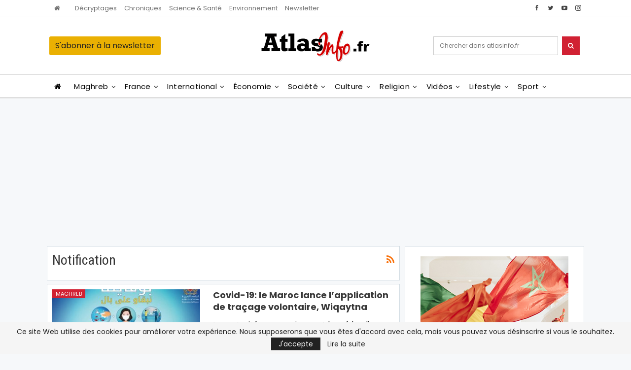

--- FILE ---
content_type: text/html; charset=utf-8
request_url: https://www.google.com/recaptcha/api2/aframe
body_size: 267
content:
<!DOCTYPE HTML><html><head><meta http-equiv="content-type" content="text/html; charset=UTF-8"></head><body><script nonce="1lDirEDmaIRUUwWEW7tiGA">/** Anti-fraud and anti-abuse applications only. See google.com/recaptcha */ try{var clients={'sodar':'https://pagead2.googlesyndication.com/pagead/sodar?'};window.addEventListener("message",function(a){try{if(a.source===window.parent){var b=JSON.parse(a.data);var c=clients[b['id']];if(c){var d=document.createElement('img');d.src=c+b['params']+'&rc='+(localStorage.getItem("rc::a")?sessionStorage.getItem("rc::b"):"");window.document.body.appendChild(d);sessionStorage.setItem("rc::e",parseInt(sessionStorage.getItem("rc::e")||0)+1);localStorage.setItem("rc::h",'1768600977463');}}}catch(b){}});window.parent.postMessage("_grecaptcha_ready", "*");}catch(b){}</script></body></html>